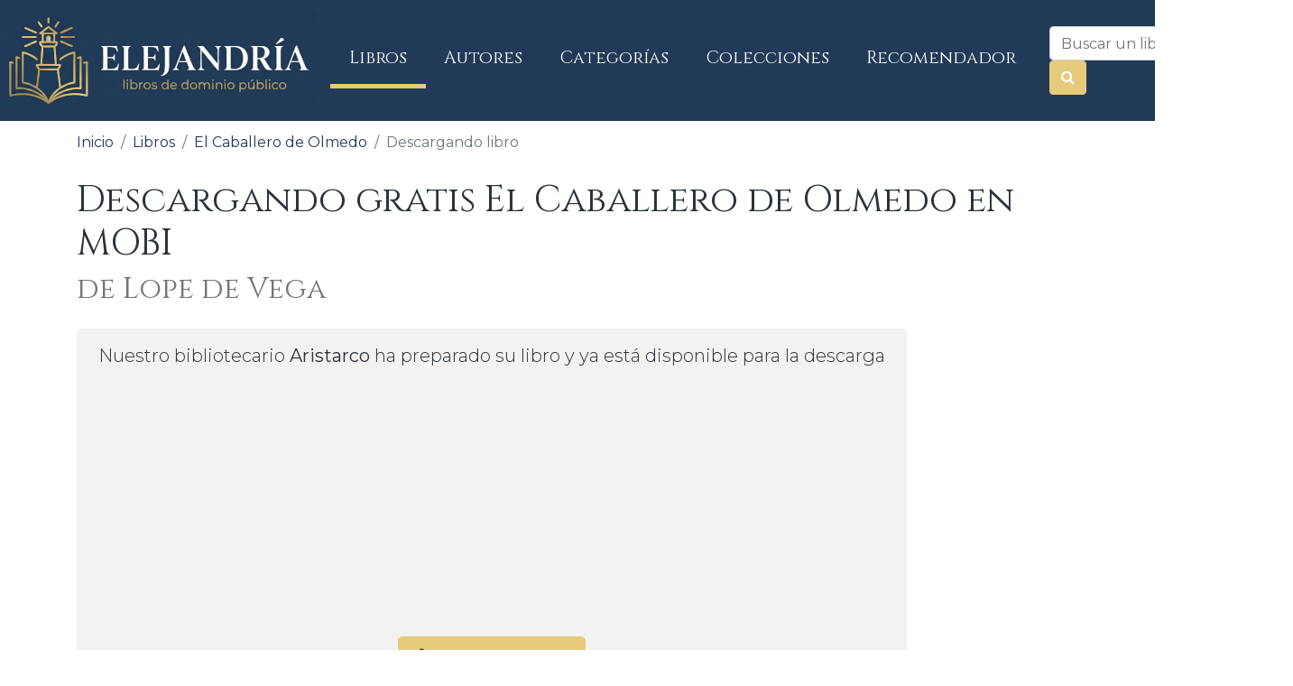

--- FILE ---
content_type: text/html; charset=UTF-8
request_url: https://www.elejandria.com/libro/descargar/el-caballero-de-olmedo/lope-de-vega/1348/2772
body_size: 5562
content:
<!DOCTYPE html>
<html lang="es">
<head>
  <title>Descargando en MOBI El Caballero de Olmedo de Lope de Vega - Elejandría
</title>
    <link rel="canonical" href="https://www.elejandria.com/libro/el-caballero-de-olmedo/lope-de-vega/1348"/>
<meta name="description" content="Estás descargando el libro El Caballero de Olmedo en MOBI. También podrás encontrar otros libros de Lope de Vega o clásicos de la literatura universal">
<!--<meta name="keywords" content="descargar El Caballero de Olmedo, descargar El Caballero de Olmedo sin copyright, El Caballero de Olmedo gratis sin copyright"> !-->

<meta property="og:url"           content="https://www.elejandria.com/libro/el-caballero-de-olmedo/lope-de-vega/1348" />
<meta property="og:type"          content="website" />
<meta property="og:title"         content="Estás descargando en MOBI El Caballero de Olmedo } de Lope de Vega - Elejandría" />
<meta property="og:description"   content="Estás descargando el libro El Caballero de Olmedo en MOBI. También podrás encontrar otros libros de Lope de Vega o clásicos de la literatura universal" />
<meta property="og:image"         content="https://www.elejandria.com/covers/El_Caballero_de_Olmedo-Lope_de_Vega-sm.png" />
    <meta name="viewport" content="width=device-width, initial-scale=1, shrink-to-fit=no">
    <link rel="stylesheet" href="https://stackpath.bootstrapcdn.com/bootstrap/4.4.1/css/bootstrap.min.css" integrity="sha384-Vkoo8x4CGsO3+Hhxv8T/Q5PaXtkKtu6ug5TOeNV6gBiFeWPGFN9MuhOf23Q9Ifjh" crossorigin="anonymous">
    <link rel="stylesheet" type="text/css" href="https://www.elejandria.com/css/styles_v2.css?v=2">
    <link rel="preconnect" href="https://fonts.googleapis.com">
<link rel="preconnect" href="https://fonts.gstatic.com" crossorigin>
<link href="https://fonts.googleapis.com/css2?family=Cinzel:wght@400;700&family=Montserrat:wght@300;400;600&display=swap" rel="stylesheet">
    <script src="https://code.jquery.com/jquery-3.5.1.min.js" integrity="sha256-9/aliU8dGd2tb6OSsuzixeV4y/faTqgFtohetphbbj0=" crossorigin="anonymous"></script>
    <!--[if IE]><link rel="shortcut icon" href="https://www.elejandria.com/favicon.ico"><![endif]-->
    <link rel="icon" href="https://www.elejandria.com/favicon.ico">
<!-- Global site tag (gtag.js) - Google Analytics -->
<script async src="https://www.googletagmanager.com/gtag/js?id=UA-49003729-2"></script>
<script>
  window.dataLayer = window.dataLayer || [];
  function gtag(){dataLayer.push(arguments);}
  gtag('js', new Date());
  gtag('config', 'UA-49003729-2');
</script>
<script async src="https://fundingchoicesmessages.google.com/i/pub-5359165841692792?ers=1" nonce="sR9IlNDehcwNO9kn11UuYA"></script><script nonce="sR9IlNDehcwNO9kn11UuYA">(function() {function signalGooglefcPresent() {if (!window.frames['googlefcPresent']) {if (document.body) {const iframe = document.createElement('iframe'); iframe.style = 'width: 0; height: 0; border: none; z-index: -1000; left: -1000px; top: -1000px;'; iframe.style.display = 'none'; iframe.name = 'googlefcPresent'; document.body.appendChild(iframe);} else {setTimeout(signalGooglefcPresent, 0);}}}signalGooglefcPresent();})();</script>
  </head>
  <body>

    <nav class="navbar navbar-expand-lg navbar-light dark-primary-color">
      <a class="navbar-brand" href="https://www.elejandria.com">
            <img height="108" width="350" src="https://www.elejandria.com/img/logo_elejandria.png" alt="Logo de Elejandría"/>
      </a>
      <button class="navbar-toggler" type="button" data-toggle="collapse" data-target="#navbarSupportedContent" aria-controls="navbarSupportedContent" aria-expanded="false" aria-label="Toggle navigation">
        <span class="navbar-toggler-icon"></span>
      </button>

      <div class="collapse navbar-collapse" id="navbarSupportedContent">
        <ul class="navbar-nav mr-auto">
          <li class="nav-item nav-listado">
            <a class="nav-link" href="https://www.elejandria.com/libros/a">Libros <span class="sr-only">(current)</span></a>
          </li>
          <li class="nav-item nav-autores">
            <a class="nav-link" href="https://www.elejandria.com/autores/a">Autores</a>
          </li>
          <li class="nav-item nav-categorias">
            <a class="nav-link" href="https://www.elejandria.com/categorias">Categorías</a>
          </li>
          <li class="nav-item nav-colecciones">
            <a class="nav-link" href="https://www.elejandria.com/colecciones">Colecciones</a>
          </li>
	  <li class="nav-item nav-recomendador">
            <a class="nav-link" href="https://www.elejandria.com/recomendador">Recomendador</a>
          </li>
        </ul>

        <form action="https://www.elejandria.com/buscar" method="get" class="form-inline my-2 my-lg-0 mr-3 ml-3" role="search">
          <input type="text" name="q" class="form-control mr-sm-2" placeholder="Buscar un libro..." >
          <input type="hidden" name="from" value="1" />
          <button type="submit" class="btn btn-info my-2 my-sm-0"><span class="fa fa-search text-primary-color" aria-hidden="true"></span></button>
          <div class="clearfix"></div>
        </form>
      </div>
    </nav>
  <div class="container">
    
<script type="application/ld+json">
{
  "@context": "http://schema.org",
  "@type": "BreadcrumbList",
  "itemListElement": [{
    "@type": "ListItem",
    "position": 1,
    "item": {
      "@id": "https://www.elejandria.com",
      "name": "Inicio",
      "image": "https://www.elejandria.com/img/logo-navbar.png"
    }
  },{
    "@type": "ListItem",
    "position": 2,
    "item": {
      "@id": "https://www.elejandria.com/libros/a",
      "name": "Libros"
	}
  },{
    "@type": "ListItem",
    "position": 3,
    "item": {
      "@id": "https://www.elejandria.com/libro/el-caballero-de-olmedo/lope-de-vega/1348",
      "name": "El Caballero de Olmedo",
	  "image": "https://www.elejandria.com/covers/El_Caballero_de_Olmedo-Lope_de_Vega-sm.png"
    }
  },{
    "@type": "ListItem",
    "position": 4,
    "item": {
      "@id": "https://www.elejandria.com/libro/descargar/lope-de-vega/el-caballero-de-olmedo/1348/2772",
      "name": "Descargar"
    }
  }
  ]
}
</script>

<div class="row">
    <div class="col">
        <ol class="breadcrumb" >
            <li class="breadcrumb-item"><a href="https://www.elejandria.com">Inicio</a></li>
            <li class="breadcrumb-item"><a href="https://www.elejandria.com/libros/a">Libros</a></li>
			         <li class="breadcrumb-item"><a href="https://www.elejandria.com/libro/el-caballero-de-olmedo/lope-de-vega/1348">El Caballero de Olmedo</a></li>
            <li class="breadcrumb-item active">Descargando libro</li>
        </ol>
    </div>
</div>
<div class="row" id="rowTitlePage">
    <div class="col-lg-12 col-md-12 col-sm-12 col-xs-12">
        <h1 class="bordered-heading">Descargando gratis El Caballero de Olmedo en MOBI</h1>
		<h2><a href="https://www.elejandria.com/autor/lope-de-vega/235" class="secondary-text-color">de Lope de Vega</a></h2>

    </div>
</div>

<div class="row mb-4" id="wrapper-descargar-libro">

			<div class="col-lg-10 col-xs-12 mt-3">
        <div class="book-description text-center">
			<p class="lead ">Nuestro bibliotecario <strong>Aristarco</strong> ha preparado su libro y ya está disponible para la descarga<br/></p>

				<div class="col-12">
										<script async src="//pagead2.googlesyndication.com/pagead/js/adsbygoogle.js"></script>
					<!-- Elejandria Ficha Libro -->
					<ins class="adsbygoogle"
						 style="display:block"
						 data-ad-client="ca-pub-5359165841692792"
						 data-ad-slot="8593129455"
						 data-ad-format="auto"></ins>
					<script>
					(adsbygoogle = window.adsbygoogle || []).push({});
					</script>
					
				</div>
			<p><a href="https://www.elejandria.com/libro/link_descarga_libro/1348/2772" title="Descargar libro" class="btn btn-info offset-top btn-lg download-link"><i class="fa fa-download"></i> Descargar libro</a></p>

		<img style="background:#fff;border-radius:5px;border:1px solid #ccc" width="150" height="150" src="https://www.elejandria.com/img/aristarco.png" alt="Nuestro bibliotecario Aristarco" title="Nuestro bibliotecario Aristarco"/>
</div>
	</div>
</div>
<div id="wrapper-descargar-libro-post" class="d-none">
	<p class="book-description">Se ha iniciado la descarga de El Caballero de Olmedo. Si no se ha descargado correctamente, puedes <a href="https://www.elejandria.com/libro/link_descarga_libro/1348/2772" title="Descargar libro" class="download-link"> descargar de nuevo</a></p>
</div>

<div class="row offset-top">


</div>


	 <div id="wrapper-recomendaciones" class=" d-none row">
	<h2 class="col-12 mt-4 mb-3">Otros usuarios también han descargado:</h2>
<div class="col-lg-2 col-6 text-center" >
    <a href="https://www.elejandria.com/libro/hamlet/shakespeare-william/253"><img loading="lazy" alt="Descargar Hamlet de William Shakespeare" width="200" height="300" title="Descargar Hamlet de William Shakespeare" data-src="https://www.elejandria.com/covers/Hamlet-Shakespeare_William-md.png" class="lazyload img-fluid center-block"/></a>
	<div class="mt-1">
		<p class="mb-1"><a href="https://www.elejandria.com/libro/hamlet/shakespeare-william/253" class="primary-text-color" title="Libro Hamlet">HAMLET</a></p>
		<p class="mt-1 book-description-author secondary-text-color"><a class="secondary-text-color" href="https://www.elejandria.com/autor/shakespeare-william/79" title="Libros de William Shakespeare">WILLIAM SHAKESPEARE</a></p>
	</div>
</div>
<div class="col-lg-2 col-6 text-center" >
    <a href="https://www.elejandria.com/libro/la-vida-es-sueno/calderon-de-la-barca-pedro/322"><img loading="lazy" alt="Descargar La vida es sueño de Pedro Calderón de la Barca" width="200" height="300" title="Descargar La vida es sueño de Pedro Calderón de la Barca" data-src="https://www.elejandria.com/covers/La_vida_es_sueno-Calderon_de_la_Barca_Pedro-md.png" class="lazyload img-fluid center-block"/></a>
	<div class="mt-1">
		<p class="mb-1"><a href="https://www.elejandria.com/libro/la-vida-es-sueno/calderon-de-la-barca-pedro/322" class="primary-text-color" title="Libro La vida es sueño">LA VIDA ES SUEÑO</a></p>
		<p class="mt-1 book-description-author secondary-text-color"><a class="secondary-text-color" href="https://www.elejandria.com/autor/calderon-de-la-barca-pedro/155" title="Libros de Pedro Calderón de la Barca">PEDRO CALDERÓN DE LA BARCA</a></p>
	</div>
</div>
<div class="col-lg-2 col-6 text-center" >
    <a href="https://www.elejandria.com/libro/romeo-y-julieta/shakespeare-william/909"><img loading="lazy" alt="Descargar Romeo y Julieta de William Shakespeare" width="200" height="300" title="Descargar Romeo y Julieta de William Shakespeare" data-src="https://www.elejandria.com/covers/Romeo_y_Julieta-Shakespeare_William-md.png" class="lazyload img-fluid center-block"/></a>
	<div class="mt-1">
		<p class="mb-1"><a href="https://www.elejandria.com/libro/romeo-y-julieta/shakespeare-william/909" class="primary-text-color" title="Libro Romeo y Julieta">ROMEO Y JULIETA</a></p>
		<p class="mt-1 book-description-author secondary-text-color"><a class="secondary-text-color" href="https://www.elejandria.com/autor/shakespeare-william/79" title="Libros de William Shakespeare">WILLIAM SHAKESPEARE</a></p>
	</div>
</div>
<div class="col-lg-2 col-6 text-center" >
    <a href="https://www.elejandria.com/libro/bodas-de-sangre/garcia-lorca-federico/129"><img loading="lazy" alt="Descargar Bodas de Sangre de Federico García Lorca" width="200" height="300" title="Descargar Bodas de Sangre de Federico García Lorca" data-src="https://www.elejandria.com/covers/Bodas_de_Sangre-Garcia_Lorca_Federico-md.png" class="lazyload img-fluid center-block"/></a>
	<div class="mt-1">
		<p class="mb-1"><a href="https://www.elejandria.com/libro/bodas-de-sangre/garcia-lorca-federico/129" class="primary-text-color" title="Libro Bodas de Sangre">BODAS DE SANGRE</a></p>
		<p class="mt-1 book-description-author secondary-text-color"><a class="secondary-text-color" href="https://www.elejandria.com/autor/garcia-lorca-federico/77" title="Libros de Federico García Lorca">FEDERICO GARCÍA LORCA</a></p>
	</div>
</div>
<div class="col-lg-2 col-6 text-center" >
    <a href="https://www.elejandria.com/libro/la-casa-de-bernarda-alba/garcia-lorca-federico/243"><img loading="lazy" alt="Descargar La casa de Bernarda Alba de Federico García Lorca" width="200" height="300" title="Descargar La casa de Bernarda Alba de Federico García Lorca" data-src="https://www.elejandria.com/covers/La_casa_de_Bernarda_Alba-Garcia_Lorca_Federico-md.png" class="lazyload img-fluid center-block"/></a>
	<div class="mt-1">
		<p class="mb-1"><a href="https://www.elejandria.com/libro/la-casa-de-bernarda-alba/garcia-lorca-federico/243" class="primary-text-color" title="Libro La casa de Bernarda Alba">LA CASA DE BERNARDA ALBA</a></p>
		<p class="mt-1 book-description-author secondary-text-color"><a class="secondary-text-color" href="https://www.elejandria.com/autor/garcia-lorca-federico/77" title="Libros de Federico García Lorca">FEDERICO GARCÍA LORCA</a></p>
	</div>
</div>
<div class="col-lg-2 col-6 text-center" >
    <a href="https://www.elejandria.com/libro/luces-de-bohemia/ramon-maria-del-valle-inclan/108"><img loading="lazy" alt="Descargar Luces de Bohemia de Ramón María del Valle-Inclán" width="200" height="300" title="Descargar Luces de Bohemia de Ramón María del Valle-Inclán" data-src="https://www.elejandria.com/covers/Luces_de_Bohemia-Ramon_Maria_del_Valle-Inclan-md.png" class="lazyload img-fluid center-block"/></a>
	<div class="mt-1">
		<p class="mb-1"><a href="https://www.elejandria.com/libro/luces-de-bohemia/ramon-maria-del-valle-inclan/108" class="primary-text-color" title="Libro Luces de Bohemia">LUCES DE BOHEMIA</a></p>
		<p class="mt-1 book-description-author secondary-text-color"><a class="secondary-text-color" href="https://www.elejandria.com/autor/ramon-maria-del-valle-inclan/64" title="Libros de Ramón María del Valle-Inclán">RAMÓN MARÍA DEL VALLE-INCLÁN</a></p>
	</div>
</div>
<div class="col-lg-2 col-6 text-center" >
    <a href="https://www.elejandria.com/libro/antigona/sofocles/485"><img loading="lazy" alt="Descargar Antígona de Sófocles" width="200" height="300" title="Descargar Antígona de Sófocles" data-src="https://www.elejandria.com/covers/Antigona-Sofocles-md.png" class="lazyload img-fluid center-block"/></a>
	<div class="mt-1">
		<p class="mb-1"><a href="https://www.elejandria.com/libro/antigona/sofocles/485" class="primary-text-color" title="Libro Antígona">ANTÍGONA</a></p>
		<p class="mt-1 book-description-author secondary-text-color"><a class="secondary-text-color" href="https://www.elejandria.com/autor/sofocles/61" title="Libros de Sófocles">SÓFOCLES</a></p>
	</div>
</div>
<div class="col-lg-2 col-6 text-center" >
    <a href="https://www.elejandria.com/libro/fuente-ovejuna/lope-de-vega/895"><img loading="lazy" alt="Descargar Fuente Ovejuna de Lope de Vega" width="200" height="300" title="Descargar Fuente Ovejuna de Lope de Vega" data-src="https://www.elejandria.com/covers/Fuente_Ovejuna-Lope_de_Vega-md.png" class="lazyload img-fluid center-block"/></a>
	<div class="mt-1">
		<p class="mb-1"><a href="https://www.elejandria.com/libro/fuente-ovejuna/lope-de-vega/895" class="primary-text-color" title="Libro Fuente Ovejuna">FUENTE OVEJUNA</a></p>
		<p class="mt-1 book-description-author secondary-text-color"><a class="secondary-text-color" href="https://www.elejandria.com/autor/lope-de-vega/235" title="Libros de Lope de Vega">LOPE DE VEGA</a></p>
	</div>
</div>
<div class="col-lg-2 col-6 text-center" >
    <a href="https://www.elejandria.com/libro/otelo/shakespeare-william/274"><img loading="lazy" alt="Descargar Otelo de William Shakespeare" width="200" height="300" title="Descargar Otelo de William Shakespeare" data-src="https://www.elejandria.com/covers/Otelo-Shakespeare_William-md.png" class="lazyload img-fluid center-block"/></a>
	<div class="mt-1">
		<p class="mb-1"><a href="https://www.elejandria.com/libro/otelo/shakespeare-william/274" class="primary-text-color" title="Libro Otelo">OTELO</a></p>
		<p class="mt-1 book-description-author secondary-text-color"><a class="secondary-text-color" href="https://www.elejandria.com/autor/shakespeare-william/79" title="Libros de William Shakespeare">WILLIAM SHAKESPEARE</a></p>
	</div>
</div>
<div class="col-lg-2 col-6 text-center" >
    <a href="https://www.elejandria.com/libro/a-buen-fin-no-hay-mal-principio/shakespeare-william/911"><img loading="lazy" alt="Descargar A buen fin no hay mal principio de William Shakespeare" width="200" height="300" title="Descargar A buen fin no hay mal principio de William Shakespeare" data-src="https://www.elejandria.com/covers/A_buen_fin_no_hay_mal_principio-Shakespeare_William-md.png" class="lazyload img-fluid center-block"/></a>
	<div class="mt-1">
		<p class="mb-1"><a href="https://www.elejandria.com/libro/a-buen-fin-no-hay-mal-principio/shakespeare-william/911" class="primary-text-color" title="Libro A buen fin no hay mal principio">A BUEN FIN NO HAY MAL PRINCIPIO</a></p>
		<p class="mt-1 book-description-author secondary-text-color"><a class="secondary-text-color" href="https://www.elejandria.com/autor/shakespeare-william/79" title="Libros de William Shakespeare">WILLIAM SHAKESPEARE</a></p>
	</div>
</div>
<div class="col-lg-2 col-6 text-center" >
    <a href="https://www.elejandria.com/libro/la-mandragora/nicolas-maquiavelo/431"><img loading="lazy" alt="Descargar La mandrágora de Nicolás Maquiavelo" width="200" height="300" title="Descargar La mandrágora de Nicolás Maquiavelo" data-src="https://www.elejandria.com/covers/La_mandragora-Nicolas_Maquiavelo-md.png" class="lazyload img-fluid center-block"/></a>
	<div class="mt-1">
		<p class="mb-1"><a href="https://www.elejandria.com/libro/la-mandragora/nicolas-maquiavelo/431" class="primary-text-color" title="Libro La mandrágora">LA MANDRÁGORA</a></p>
		<p class="mt-1 book-description-author secondary-text-color"><a class="secondary-text-color" href="https://www.elejandria.com/autor/nicolas-maquiavelo/205" title="Libros de Nicolás Maquiavelo">NICOLÁS MAQUIAVELO</a></p>
	</div>
</div>
<div class="col-lg-2 col-6 text-center" >
    <a href="https://www.elejandria.com/libro/los-titeres-de-cachiporra/garcia-lorca-federico/842"><img loading="lazy" alt="Descargar Los títeres de cachiporra de Federico García Lorca" width="200" height="300" title="Descargar Los títeres de cachiporra de Federico García Lorca" data-src="https://www.elejandria.com/covers/Los_titeres_de_cachiporra-Garcia_Lorca_Federico-md.png" class="lazyload img-fluid center-block"/></a>
	<div class="mt-1">
		<p class="mb-1"><a href="https://www.elejandria.com/libro/los-titeres-de-cachiporra/garcia-lorca-federico/842" class="primary-text-color" title="Libro Los títeres de cachiporra">LOS TÍTERES DE CACHIPORRA</a></p>
		<p class="mt-1 book-description-author secondary-text-color"><a class="secondary-text-color" href="https://www.elejandria.com/autor/garcia-lorca-federico/77" title="Libros de Federico García Lorca">FEDERICO GARCÍA LORCA</a></p>
	</div>
</div>
	 </div>
<script src="https://code.jquery.com/jquery-3.5.1.min.js" integrity="sha256-9/aliU8dGd2tb6OSsuzixeV4y/faTqgFtohetphbbj0=" crossorigin="anonymous"></script>
<script>
	$(function() {
		$(".nav-listado").addClass("active");
		$(".download-link").on("click", function(){
			$("#wrapper-descargar-libro").addClass("d-none");
			$("#rowTitlePage").addClass("d-none");
			$("#wrapper-descargar-libro-post").removeClass("d-none");
			$("#wrapper-recomendaciones").removeClass("d-none");
		});
	});
</script>
  </div>
  <footer class="mt-2 default-primary-color p-2">
    <div class="container-fluid">
      <div class="row">
        <div class="col-lg-4 col-12 p-3">
          <h3>Elejandría</h3>
          <p>Elejandría es un portal web para <strong style="color:#fff">descargar libros gratis</strong> y de forma legal. Todos nuestros libros están en domino público o con licencias abiertas.</p>
          <p><a href="https://www.elejandria.com/conocenos" title="Conócenos">Conócenos</a></p>
          <p><a href="https://www.elejandria.com/aviso-legal" title="Conócenos">Aviso legal</a></p>
          <p><a href="https://www.elejandria.com/copyright" title="Gestión del copyright">Gestión del copyright</a></p>
	  <p><a href="https://www.elejandria.com/mapa-del-sitio">Mapa del sitio</a></p>
        </div>
        <div class="col-lg-4 col-12 p-3">
          <h3>Categorías</h3>
      <div class="row">
			<div class="col-md col-12">
				  <p><a href="https://www.elejandria.com/libros/a">Libros alfabéticamente</a></p>
                <p><a href="https://www.elejandria.com/autores/a">Libros por autor</a></p>
                <p><a href="https://www.elejandria.com/categorias">Libros por categoría</a></p>
                <p><a href="https://www.elejandria.com/colecciones" title="Colecciones">Colecciones</a></p>
		<p><a href="https://www.elejandria.com/audiolibros" title="Audiolibros">Audiolibros</a></p>
			</div>
			<div class="col-12 col-md">
				<p><a href="https://www.elejandria.com/recomendador" title="Recomendador de libros">Recomendador de libros</a></p>
				<p><a href="https://www.elejandria.com/libros-mas-descargados" title="Libros más descargados">Los libros más descargados</a></p>
                		<p><a href="https://www.elejandria.com/ultimos-libros-añadidos" title="Últimos libros añadidos">Últimos libros añadidos</a></p>
	        		<p><a href="https://www.elejandria.com/autores-mas-descargados" title="Autores más descargados">Autores más populares</a></p>
			</div>
		</div>
        </div>
        <div class="col-lg-4 col-12 p-3">
          <h3>Contacto</h3>
          <div class="col-lg-12 col-md-12 col-sm-12 col-xs-12">
	   <p><a href="https://t.me/elejandria" target="_blank" class="btn btn-link p-0 text-white"><i class="fa fa-telegram fa-2x text-white" aria-hidden="true"></i> Canal de Elejandría en Telegram</a><br/><span style="margin-bottom:15px; font-size:.8em;">Suscríbete a nuestro canal de Telegram para recibir nuevos libros, novedades y noticias de Elejandría</span></p>
            <a rel="nofollow" href="mailto:hola@elejandria.com"><span class="glyphicon glyphicon-envelope"></span>  hola@elejandria.com</a>
          </div>
          <div class="col-lg-8 col-md-8 col-sm-6 col-xs-6">
             <a href="https://www.youtube.com/@Elejandria" target="_blank" rel="nofollow noreferrer noopener" class="offset-top"><img width="40" height="40" loading="lazy" class="lazyload" data-src="https://www.elejandria.com/img/icons/youtube.png" alt="Canal de Youtube de Elejandría"/></a>
            <a href="https://twitter.com/elejandriaweb" target="_blank" rel="nofollow noreferrer noopener" class="offset-top"><img width="40" height="40" loading="lazy" class="lazyload" data-src="https://www.elejandria.com/img/icons/twitter.png" alt="Twitter de Elejandría"/></a>
            <a href="https://www.instagram.com/elejandria/" target="_blank" rel="nofollow noreferrer noopener" class="offset-top"><img width="40" height="40" loading="lazy" class="lazyload" data-src="https://www.elejandria.com/img/icons/instagram.png" alt="Instagram de Elejandría"/></a>
            <a href="https://facebook.com/elejandria" target="_blank" rel="nofollow noreferrer noopener" class="offset-top"><img width="40" height="40" loading="lazy" class="lazyload" data-src="https://www.elejandria.com/img/icons/facebook.png" alt="Facebook de Elejandría"/></a>
          </div>
          <div class="col-lg-4 col-6 mt-3">
            <a rel="nofollow noreferrer noopener" target="_blank" href="https://play.google.com/store/apps/details?id=com.jamsoft.elejandria"><img width="140" height="45" alt="Descargar Elejandría en Play Store" loading="lazy" class="lazyload img-fluid" data-src="https://www.elejandria.com/img/play-store.png" /></a>
          </div>
        </div>
      </div>
	</div>
    </footer>
    <script src="https://cdnjs.cloudflare.com/ajax/libs/popper.js/1.12.9/umd/popper.min.js" integrity="sha384-ApNbgh9B+Y1QKtv3Rn7W3mgPxhU9K/ScQsAP7hUibX39j7fakFPskvXusvfa0b4Q" crossorigin="anonymous"></script>
    <script src="https://maxcdn.bootstrapcdn.com/bootstrap/4.0.0/js/bootstrap.min.js" integrity="sha384-JZR6Spejh4U02d8jOt6vLEHfe/JQGiRRSQQxSfFWpi1MquVdAyjUar5+76PVCmYl" crossorigin="anonymous"></script>
    <link href="https://maxcdn.bootstrapcdn.com/font-awesome/4.7.0/css/font-awesome.min.css" rel="stylesheet" integrity="sha384-wvfXpqpZZVQGK6TAh5PVlGOfQNHSoD2xbE+QkPxCAFlNEevoEH3Sl0sibVcOQVnN" crossorigin="anonymous">
    <script>
    
    if ('loading' in HTMLImageElement.prototype) {
        const images = document.querySelectorAll("img.lazyload");
        images.forEach(img => {
            img.src = img.dataset.src;
        });
    } else {
        // Dynamically import the LazySizes library
      let script = document.createElement("script");
      script.async = true;
      script.src =
        "https://cdnjs.cloudflare.com/ajax/libs/lazysizes/5.2.2/lazysizes.min.js";
      document.body.appendChild(script);
    }
  </script>
  </body>
  </html>

--- FILE ---
content_type: text/html; charset=utf-8
request_url: https://www.google.com/recaptcha/api2/aframe
body_size: 267
content:
<!DOCTYPE HTML><html><head><meta http-equiv="content-type" content="text/html; charset=UTF-8"></head><body><script nonce="rVP7kvSGcQV8Wu9QnR7p-A">/** Anti-fraud and anti-abuse applications only. See google.com/recaptcha */ try{var clients={'sodar':'https://pagead2.googlesyndication.com/pagead/sodar?'};window.addEventListener("message",function(a){try{if(a.source===window.parent){var b=JSON.parse(a.data);var c=clients[b['id']];if(c){var d=document.createElement('img');d.src=c+b['params']+'&rc='+(localStorage.getItem("rc::a")?sessionStorage.getItem("rc::b"):"");window.document.body.appendChild(d);sessionStorage.setItem("rc::e",parseInt(sessionStorage.getItem("rc::e")||0)+1);localStorage.setItem("rc::h",'1768968447769');}}}catch(b){}});window.parent.postMessage("_grecaptcha_ready", "*");}catch(b){}</script></body></html>

--- FILE ---
content_type: application/javascript; charset=utf-8
request_url: https://fundingchoicesmessages.google.com/f/AGSKWxU3rx-kKtHXjo29B9Zm17tr386FBt9tUZbE2PDmI8yHpErVUB-FXa1-ZBQF695OB1qytwh8MwDuHAyLhVe5i0GuHos9knKWmSw8szkXqURLtns5MPHFIVZH8UWxJSJjwtyka6O6CMsPrsJCf7yEJX2PVq8ppflHFJa-8UDBlH8epm-NT5yDOLA-4gP7/_/ad/semantic_/pop_ad._300x600_/peelad./ad.aspx?
body_size: -1293
content:
window['6b368146-ff7f-43bb-8cbe-36430c892b0d'] = true;